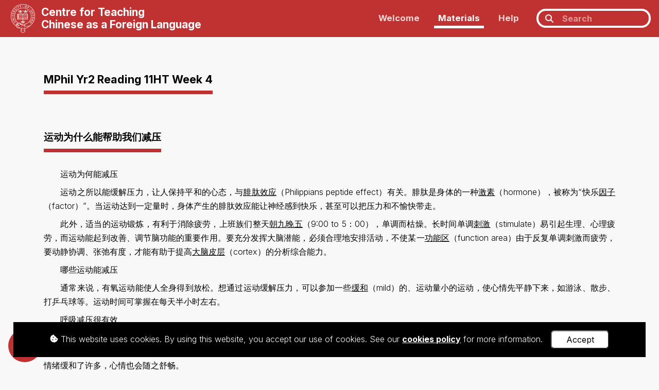

--- FILE ---
content_type: text/html; charset=utf-8
request_url: https://www.ctcfl.ox.ac.uk/materials_lang-work_ht11_mphil2_w4_w4reading/
body_size: 8656
content:


<!DOCTYPE html>
<html lang="en">

    <head>
        <title>CTCFL</title>

        <!--Meta-->
        <meta http-equiv="X-UA-Compatible" content="IE=edge">
        <meta charset="UTF-8">
        <meta name="viewport" content="width=device-width, initial-scale=1">
        <meta name="description" content="CTCFL teaches Chinese as a foreign language to students at the University of Oxford.">
        <meta name="author" content="University of Oxford">

        <!-- CSS -->
        <!-- Bootstrap -->
        <link rel="stylesheet" href="https://cdn.jsdelivr.net/npm/bootstrap@4.6.2/dist/css/bootstrap.min.css" integrity="sha384-xOolHFLEh07PJGoPkLv1IbcEPTNtaed2xpHsD9ESMhqIYd0nLMwNLD69Npy4HI+N" crossorigin="anonymous">

        <!-- Google Fonts -->
        <link rel="preconnect" href="https://fonts.googleapis.com">
        <link rel="preconnect" href="https://fonts.gstatic.com" crossorigin>
        <link href="https://fonts.googleapis.com/css2?family=Inter:wght@300;400;500;600;700&display=swap" rel="stylesheet">

        <!-- Font Awesome -->
        <link rel="stylesheet" href="https://cdnjs.cloudflare.com/ajax/libs/font-awesome/6.5.1/css/all.min.css">

        <!-- Custom -->
        <link rel="stylesheet" type="text/css" href="/static/css/reset.4a33828b943a.css">
        <link rel="stylesheet" type="text/css" href="/static/css/custom.f552e91a0fab.css">
        <link rel="stylesheet" type="text/css" href="/static/css/custom_small.276ff586450f.css">
        <link rel="stylesheet" type="text/css" href="/static/css/custom_large.06a46cdeca76.css">

        <!-- Google Search Console Verification -->
        <meta name="google-site-verification" content="S_XnwPSAf4EKWROBFYlJM2Vz5NdA9ea8UE_TKdL13hY" />

        <!--Set the favicon-->
        <link rel="icon" type="image/png" href="/static/images/favicon.e89453f60d5e.png">

        <!-- JavaScript -->
        <!-- jQuery -->
        <script src="https://ajax.googleapis.com/ajax/libs/jquery/3.7.1/jquery.min.js"></script>
        <!-- Bootstrap JS -->
        <script src="https://cdn.jsdelivr.net/npm/popper.js@1.16.1/dist/umd/popper.min.js" integrity="sha384-9/reFTGAW83EW2RDu2S0VKaIzap3H66lZH81PoYlFhbGU+6BZp6G7niu735Sk7lN" crossorigin="anonymous"></script>
        <script src="https://cdn.jsdelivr.net/npm/bootstrap@4.6.2/dist/js/bootstrap.min.js" integrity="sha384-+sLIOodYLS7CIrQpBjl+C7nPvqq+FbNUBDunl/OZv93DB7Ln/533i8e/mZXLi/P+" crossorigin="anonymous"></script>
        <!-- Google Analytics tag (gtag.js) -->
        <script async src="https://www.googletagmanager.com/gtag/js?id=G-N6VVBTSV79"></script>
        <script>
            window.dataLayer = window.dataLayer || [];
            function gtag(){dataLayer.push(arguments);}
            gtag('js', new Date());
            gtag('config', 'G-N6VVBTSV79');
        </script>
        <!-- Custom JavaScript -->
        <script src="/static/js/main.32ce55e97316.js"></script>
    </head>

    <body>

        <!-- Navigation bar -->
        <nav class="navbar fixed-top navbar-expand-lg">

            <a class="navbar-brand" href="/">
                <img src="/static/images/logos/oxford-white.70c710de2706.png" alt="Oxford University logo">
                <h1>
                    <div class="display-large">
                        Centre for Teaching
                        <br>
                        Chinese as a Foreign Language
                    </div>
                    <div class="display-small">
                        CTCFL
                    </div>
                </h1>
            </a>

            <!-- Nav toggle button (for small screens) -->
            <button class="navbar-toggler" type="button" title="navbartoggle" data-toggle="collapse" data-target="#navbarNavDropdown" aria-controls="navbarNavDropdown" aria-expanded="false">
                <i class="fas fa-bars"></i>
            </button>
            <!-- Nav list -->
            <div class="collapse navbar-collapse" id="navbarNavDropdown">
                <ul class="navbar-nav ml-auto">
                    <!-- Welcome -->
                    <li class="nav-item">
                        <a class="nav-link" href="/">
                            Welcome
                        </a>
                    </li>
                    <!-- Materials -->
                    <li class="nav-item">
                        <a class="nav-link active" href="/materials/">
                            Materials
                        </a>
                    </li>
                    <!-- Help -->
                    <li class="nav-item">
                        <a class="nav-link" href="/help/">
                            Help
                        </a>
                    </li>
                    
                    <!-- Search -->
                    <li class="nav-item">
                        <form method="GET" id="nav-search" action="/searchpages/">
                            <i class="fas fa-search"></i>
                            <input name="search" title="search" class="page-search" type="text" placeholder="Search">
                        </form>
                    </li>
                </ul>
            </div>
        </nav>

        <!-- Main -->
        <main id="main">
            



<div id="pages-content" class="container">
    <body>
<h2><span style="font-size: 16.0pt">MPhil Yr2 <st1:city w:st="on"><st1:place w:st="on">Reading</st1:place></st1:city> 11HT Week 4<o:p></o:p></span></h2>
<h2 align="center" style="text-align: center">
<span lang="ZH-CN" style='font-size: 14.0pt; font-family: SimSun; mso-ascii-font-family: ""; mso-hansi-font-family: ""'>
运动为什么能帮助我们减压</span><span style="font-size: 14.0pt"><o:p></o:p></span></h2>
<p>
<span lang="ZH-CN" style='font-family: SimSun; mso-ascii-font-family: ""; mso-hansi-font-family: ""'>
　<strong><span style='font-family: SimSun; mso-ascii-font-family: ""; mso-hansi-font-family: ""'>　运动为何能减压</span></strong></span></p>
<p style="text-align: justify; text-justify: inter-ideograph">
<span lang="ZH-CN" style='font-family: SimSun; mso-ascii-font-family: ""; mso-hansi-font-family: ""'>
　　运动之所以能缓解压力，让人保持平和的心态，与<u>腓肽效应</u>（</span><span class="hps"><span lang="EN" style="mso-ansi-language: EN">Philippians</span></span><span class="shorttext"><span lang="EN" style="mso-ansi-language: EN">
</span></span><span class="hps"><span lang="EN" style="mso-ansi-language: EN">
peptide effect</span></span><span lang="ZH-CN" style='font-family: SimSun; mso-ascii-font-family: ""; mso-hansi-font-family: ""'>）有关。腓肽是身体的一种<u>激素</u>（</span>hormone<span lang="ZH-CN" style='font-family: SimSun; mso-ascii-font-family: ""; mso-hansi-font-family: ""'>），被称为</span>“<span lang="ZH-CN" style='font-family: SimSun; mso-ascii-font-family: ""; mso-hansi-font-family: ""'>快乐<u>因子</u></span><u><span lang="ZH-CN">
</span></u>
<span lang="ZH-CN" style='font-family: SimSun; mso-ascii-font-family: ""; mso-hansi-font-family: ""'>
（</span>factor<span lang="ZH-CN" style='font-family: SimSun; mso-ascii-font-family: ""; mso-hansi-font-family: ""'>）</span>”<span lang="ZH-CN" style='font-family: SimSun; mso-ascii-font-family: ""; mso-hansi-font-family: ""'>。当运动达到一定量时，身体产生的腓肽效应能让神经感到快乐，甚至可以把压力和不愉快带走。</span></p>
<p style="text-align: justify; text-justify: inter-ideograph">
<span lang="ZH-CN" style='font-family: SimSun; mso-ascii-font-family: ""; mso-hansi-font-family: ""'>
　　此外，适当的运动锻炼，有利于消除疲劳，上班族们整天<u>朝九晚五</u>（</span>9:00 to 5<span lang="ZH-CN" style='font-family: SimSun; mso-ascii-font-family: ""; mso-hansi-font-family: ""'>：</span>00<span lang="ZH-CN" style='font-family: SimSun; mso-ascii-font-family: ""; mso-hansi-font-family: ""'>），单调而枯燥。长时间单调<u>刺激</u>（</span>stimulate<span lang="ZH-CN" style='font-family: SimSun; mso-ascii-font-family: ""; mso-hansi-font-family: ""'>）易引起生理、心理疲劳，而运动能起到改善、调节脑功能的重要作用。要充分发挥大脑潜能，必须合理地安排活动，不使某一<u>功能区</u>（</span>function 
area<span lang="ZH-CN" style='font-family: SimSun; mso-ascii-font-family: ""; mso-hansi-font-family: ""'>）由于反复单调刺激而疲劳，要动静协调、张弛有度，才能有助于提高<u>大脑皮层</u>（</span>cortex<span lang="ZH-CN" style='font-family: SimSun; mso-ascii-font-family: ""; mso-hansi-font-family: ""'>）的分析综合能力。</span></p>
<p>
<span lang="ZH-CN" style='font-family: SimSun; mso-ascii-font-family: ""; mso-hansi-font-family: ""'>
　　<strong><span style='font-family: SimSun; mso-ascii-font-family: ""; mso-hansi-font-family: ""'>哪些运动能减压</span></strong></span></p>
<p style="text-align: justify; text-justify: inter-ideograph">
<span lang="ZH-CN" style='font-family: SimSun; mso-ascii-font-family: ""; mso-hansi-font-family: ""'>
　　通常来说，有氧运动能使人全身得到放松。想通过运动缓解压力，可以参加一些<u>缓和</u>（</span>mild<span lang="ZH-CN" style='font-family: SimSun; mso-ascii-font-family: ""; mso-hansi-font-family: ""'>）的、运动量小的运动，使心情先平静下来，如游泳、散步、打乒乓球等。运动时间可掌握在每天半小时左右。</span></p>
<p style="text-align: justify; text-justify: inter-ideograph">
<span lang="ZH-CN" style='font-family: SimSun; mso-ascii-font-family: ""; mso-hansi-font-family: ""'>
　　<strong><span style='font-family: SimSun; mso-ascii-font-family: ""; mso-hansi-font-family: ""'>呼吸减压很有效</span></strong></span></p>
<p style="text-align: justify; text-justify: inter-ideograph">
<span lang="ZH-CN" style='font-family: SimSun; mso-ascii-font-family: ""; mso-hansi-font-family: ""'>
　　运动的人都知道，当你在进行最后放松时，深呼吸能帮助你尽快将运动心率恢复到正常心率。而当人紧张的时候做几次深呼吸，也能起到放松心情的作用。深呼吸选一种舒适的姿势，或站或坐，将双手放在胸前，上身保持放松，吸气的同时扩展胸部，稍停，紧闭双唇，慢慢呼气，重复几次，就会感到紧张的情绪缓和了许多，心情也会随之舒畅。</span></p>
<p>
<span lang="ZH-CN" style='font-family: SimSun; mso-ascii-font-family: ""; mso-hansi-font-family: ""'>
　　<strong><span style='font-family: SimSun; mso-ascii-font-family: ""; mso-hansi-font-family: ""'>运动过量反无效</span></strong></span></p>
<p>
<span lang="ZH-CN" style='font-family: SimSun; mso-ascii-font-family: ""; mso-hansi-font-family: ""'>
　　如果带着太大的压力和不良情绪去锻炼，在锻炼中思绪杂乱，注意力不集中，反而会影响锻炼的效果。比如有人刻意去做一些激烈的、运动量大的运动项</span><span lang="ZH-CN">
</span>
<span lang="ZH-CN" style='font-family: SimSun; mso-ascii-font-family: ""; mso-hansi-font-family: ""'>
目，认为出一身大汗，压力和不良情绪就会全部释放出来。其实效果恰恰相反，这种激烈且大运动量的锻炼，不但会造成身体疲劳，加上原来紧张的精神，压力不但</span><span lang="ZH-CN">
</span>
<span lang="ZH-CN" style='font-family: SimSun; mso-ascii-font-family: ""; mso-hansi-font-family: ""'>
排解不了，情绪反而会更坏。为了达到放松身心的作用，可以选择自己喜爱的、能产生愉悦感的运动。运动完毕后要及时洗浴，防止感冒，运动时间不要过长，避免过度疲劳或兴奋。</span></p>
<p><b style="mso-bidi-font-weight: normal">
<i style="mso-bidi-font-style: normal"><span style="font-size: 14.0pt">Please 
answer the following questions in English.<o:p></o:p></span></i></b></p>
<p style="margin-left: 36.0pt; text-indent: -18.0pt; mso-list: l0 level1 lfo1; tab-stops: list 36.0pt">
<?if !supportLists?><span class="hps">
<span style='mso-fareast-font-family: ""'>
<span style="mso-list: Ignore">1.<span style='font: 7.0pt ""'>     
</span></span></span></span><?endif?>What is the <span class="hps">
<span lang="EN" style="mso-ansi-language: EN">Philippians</span></span><span class="shorttext"><span lang="EN" style="mso-ansi-language: EN">
</span></span><span class="hps"><span lang="EN" style="mso-ansi-language: EN">
peptide effect? Why can it help with reducing pressure?</span><o:p></o:p></span></p>
<p style="margin-left: 36.0pt; text-indent: -18.0pt; mso-list: l0 level1 lfo1; tab-stops: list 36.0pt">
<?if !supportLists?>
<span style='mso-fareast-font-family: ""'>
<span style="mso-list: Ignore">2.<span style='font: 7.0pt ""'>     
</span></span></span><?endif?>If we keep doing one thing everyday, what impact 
can it bring to our life?</p>
<p style="margin-left: 36.0pt; text-indent: -18.0pt; mso-list: l0 level1 lfo1; tab-stops: list 36.0pt">
<?if !supportLists?>
<span style='mso-fareast-font-family: ""'>
<span style="mso-list: Ignore">3.<span style='font: 7.0pt ""'>     
</span></span></span><?endif?>What kind of sports can help us deal with daily 
stress?</p>
<p style="margin-left: 36.0pt; text-indent: -18.0pt; mso-list: l0 level1 lfo1; tab-stops: list 36.0pt">
<?if !supportLists?>
<span style='mso-fareast-font-family: ""'>
<span style="mso-list: Ignore">4.<span style='font: 7.0pt ""'>     
</span></span></span><?endif?>What is the best way to breathe, according to the 
text?</p>
<p style="margin-left: 36.0pt; text-indent: -18.0pt; mso-list: l0 level1 lfo1; tab-stops: list 36.0pt">
<?if !supportLists?>
<span style='mso-fareast-font-family: ""'>
<span style="mso-list: Ignore">5.<span style='font: 7.0pt ""'>     
</span></span></span><?endif?>If you are under big pressure, how can you help 
yourself to relax? What you should not do in this case?</p>
<p><o:p> </o:p></p>
<h2><span style="font-size: 12.0pt"><o:p> </o:p></span></h2>
<h2><span style="font-size: 14.0pt"><o:p> </o:p></span></h2>
<p class="MsoNormal"><o:p> </o:p></p>
</body>
</div>

<div id="pages-favourite-toggle" title="Add/remove this page in your list of favourite pages">
    <i class="fa-regular fa-star"></i>
</div>



<!-- Views media files (e.g. audio and video) in a popup window -->
<div id="pages-mediaviewer"></div>

<script>$(document).ready(function(){ //
// Cookies
//

// Get a cookie
function cookieGet(name){
    let value = `; ${document.cookie}`;
    let parts = value.split(`; ${name}=`);
    if (parts.length === 2) return parts.pop().split(';').shift();
}

// Get a cookie and convert to an array
function cookieGetAsArray(name){
    let cookie = cookieGet(name);
    // If cookie not found, return an empty array
    if (cookie == null) return [];
    // If cookie found return data an array
    else {
        try {
            cookie = JSON.parse(cookie);
            if (Array.isArray(cookie)) return cookie;
            else return [cookie];  // Ensures data is an array
        }
        catch {
            console.error('Error trying to parse cookie as JSON in pages.js. Some features (like My History and My Favourites) may not work properly until this is resolved.');
            return [];
        }
    }
}

// Set (add/edit) a cookie
function cookieSet(name, value){
    document.cookie = `${name}=${value}; expires=Mon, 1 Jan 2080 12:00:00 UTC; path=/`;
}

// Delete a cookie (simply set expiry date in the past)
function cookieDelete(name){
    document.cookie = `${name}=0; expires=Sat, 1 Jan 2000 12:00:00 UTC; path=/`;
}

// Current page details as an object suitable for use in cookies
currentPageObj = {
    'name': 'W4reading'.replace("&#x27;", "'"),
    'slug': 'materials_lang-work_ht11_mphil2_w4_w4reading'
}

// If a page object already exists in an array (from a cookie)
function pageExistsInCookieArray(cookieArray, pageObj){
    let pageExists = false;
    cookieArray.forEach(function(page){
        if (JSON.stringify(page) == JSON.stringify(pageObj)) pageExists = true;
    })
    return pageExists;
}


//
// General
//

// Clear inputs on page load (other than the main search)
$('input:not(.page-search)').val('');


//
// Media Files and Links
//

// Function to load content into a particular media viewer (e.g. audio or video) and display it
function mediaViewerLoad(media_type, media_url, media_file_type){
    $(`#pages-mediaviewer`).html('').append(
        `<div class="pages-mediaviewer-close"><i class="fas fa-times-circle"></i></div>
        <${media_type} controls><source src="${media_url}" type="${media_type}/${media_file_type}"></${media_type}>`
    ).addClass('active').find(media_type)[0].play();
}

// Customise behaviour when clicking on <a> tags (e.g. load media or simply follow link)
$('a').on('click', function(e){
    // Stop default behaviour of links (e.g. downloading file or going to the new page)
    e.preventDefault();
    // Determine URL and file type of linked resource
    url = $(this).attr('href');
    url_file_type = (typeof url !== 'undefined' ? url.split('.').at(-1).toLowerCase() : false);
    // Audio player
    if (['wav', 'mp3'].includes(url_file_type)) mediaViewerLoad('audio', url, url_file_type);
    // Video player
    else if (url_file_type === 'mp4') mediaViewerLoad('video', url, url_file_type);
    // PDFs
    else if (url_file_type == 'pdf') window.open(url, '_blank');
    // For all other links (with a valid url file type) simply go to URL in current window
    else if (url_file_type) window.open(url, '_parent');
});

// Close the current media viewer
$('body').on('click', '.pages-mediaviewer-close', function(){
    // Remove active class, which will animate the media viewer closing via CSS
    $('#pages-mediaviewer').removeClass('active');
    // Once animation has finished, empty content of the viewer to end media playback
    setTimeout(function(){ $('#pages-mediaviewer').html(''); }, 100);
});


//
// 'My History'
//

var pageHistoryCookieName = 'page_history';
var pageHistory = cookieGetAsArray(pageHistoryCookieName);

// Add a Page to history (or move Page to front if already in history)
function pageHistoryAdd(newPage){
    // If the new page is already in the list, remove it
    pageHistory = pageHistory.filter(function(obj){ return JSON.stringify(obj) !== JSON.stringify(newPage); });
    // Add new page to start of page history array
    pageHistory.unshift(newPage);
    // Ensure array doesn't exceed 25 pages
    if (pageHistory.length > 25) pageHistory.pop();
    // Update cookie
    cookieSet(pageHistoryCookieName, JSON.stringify(pageHistory));
}
// Call above function to add current page to history (if a materials page)
if ('materials_lang-work_ht11_mphil2_w4_w4reading'.startsWith('materials_')){ pageHistoryAdd(currentPageObj); }


//
// 'My Favourites'
//

var pageFavouritesCookieName = 'page_favourites';
var pageFavourites = cookieGetAsArray(pageFavouritesCookieName);

// Toggle (add/remove) a Page in favourites array
function pageFavouritesToggle(newPage){
    // If the new page is already in the array, remove it
    if (pageExistsInCookieArray(pageFavourites, newPage)){
        pageFavourites = pageFavourites.filter(function(obj){ return JSON.stringify(obj) !== JSON.stringify(newPage); });
    }
    // If page not yet in array, add it to start
    else {
        pageFavourites.unshift(newPage);
    }
    // Sort the array alphabetically by page name (case insensitive)
    pageFavourites.sort((a, b) => a.name.toLowerCase() - b.name.toLowerCase())
    // Update cookie
    cookieSet(pageFavouritesCookieName, JSON.stringify(pageFavourites));
}
// Call above function to toggle current page in favourites
$('#pages-favourite-toggle').on('click', function(){
    pageFavouritesToggle(currentPageObj);
    setFavouriteToggleButtonIcon();
});

// Alter icon in the favourite toggle button based on if current page exists
function setFavouriteToggleButtonIcon(){
    let iconHtml = '<i class="fa-regular fa-star"></i>';
    if (pageExistsInCookieArray(pageFavourites, currentPageObj)){
        iconHtml = '<i class="fa-solid fa-star"></i>';
    }
    $('#pages-favourite-toggle').html(iconHtml);
}
setFavouriteToggleButtonIcon();


//
// Accordions
//

// Expand function
function accordionExpand(accordionHead, animate=true){
    if($(accordionHead).next().is(":hidden")){
        if (animate) $(accordionHead).next().slideDown();
        else $(accordionHead).next().show();
        $(accordionHead).find('.accordion-head-symbol').html('<i class="fas fa-minus"></i>');
    } else return false;
}

// Collapse function
function accordionCollapse(accordionHead, animate=true){
    if($(accordionHead).next().is(":visible")){
        if (animate) $(accordionHead).next().slideUp();
        else $(accordionHead).next().hide();
        $(accordionHead).find('.accordion-head-symbol').html('<i class="fas fa-plus"></i>');
    } else return false;
}

// Toggle event
$('.accordion-head').on('click', function() {
    if(accordionExpand(this) === false) accordionCollapse(this);
});

// Expand all event
$('.accordion-all-expand').on('click', function() {
    $('.accordion-head').each(function(){ accordionExpand(this); });
});

// Collapse all event
$('.accordion-all-collapse').on('click', function() {
    $('.accordion-head').each(function(){ accordionCollapse(this); });
});

// Hide all on page load
$('.accordion-head').each(function(){ accordionCollapse(this, animate=false); });


//
// MRPC
//

// Interactive exercise: Reorder Sentences
$('.mrpc-exercise-reordersentences-input-button').on('click', function(){
    if (!$(this).hasClass('deactivated')){
        // Add text to output
        $('#mrpc-exercise-reordersentences-output').html(`${$('#mrpc-exercise-reordersentences-output').text()} ${$(this).text()}`).show();
        // Deactivate this button
        $(this).addClass('deactivated');
        // Calculate result and display
        if ($('.mrpc-exercise-reordersentences-input-button:not(.deactivated').length <= 0){
            let result = '<span class="incorrect">Sorry, that is incorrect. Please refresh the page and try again.</span>'
            if ($('#mrpc-exercise-reordersentences-output').text() == $('#mrpc-exercise-reordersentences-output').prop('data-answer')){
                result = '<span class="correct">Correct! Well done!</span>'
            }
            $('#mrpc-exercise-result').html(result).show();
        }
    }
});

// Interactive exercise: Fill In The Gaps
$('#mrpc-exercise-fillinthegaps-finish').on('click', function(){
    // Check all inputs and assign result class (correct or wrong)
    $('#mrpc-exercise-fillinthegaps-input input[type=text]').each(function(){
        // Correct
        if ($(this).val() == $(this).attr('data-answer')){
            $(this).addClass('result-correct');
            $(this).removeClass('result-wrong');
        }
        // Wrong
        else {
            $(this).removeClass('result-correct');
            $(this).addClass('result-wrong');
        }
    });
    // Display results message
    if ($('.result-wrong').length > 0) var result = '<span class="incorrect">Sorry, that is incorrect. Please try again.</span>';
    else var result = '<span class="correct">Correct! Well done!</span>';
    $('#mrpc-exercise-result').html(result).show();
});


//
// Chinese Multimedia
//

$('.chinesemultimedia-multiplechoice-option').on('click', function(){
    if ($(this).attr('data-answer') == '1') alert('Correct');
    else alert('Wrong. Please try again')
});
 });</script>


        </main>

        <!-- Footer -->
        <footer id="footer" class="container-fluid">
            <!-- Content -->
            <div id="footer-content" class="container-fluid">

                <div id="footer-content-logos">
                    <!-- Oxford -->
                    <a href="https://www.ox.ac.uk/" target="_blank"><img src="/static/images/logos/oxford.b7eb2036bec4.png" alt="Oxford University logo"></a>
                    <!-- AMES -->
                    <a href="https://www.ames.ox.ac.uk/" target="_blank"><img src="/static/images/logos/ames.4e70dea52640.png" alt="AMES logo"></a>
                </div>

                <div id="footer-content-text">
                    <p>
                        The Centre for Teaching Chinese as a Foreign Language (CTCFL)<br> is based within the <a href="https://www.ames.ox.ac.uk/" target="_blank">Faculty of Asian and Middle Eastern Studies</a> at the <a href="https://www.ox.ac.uk/" target="_blank">University of Oxford</a>
                    </p>
                    <p>
                        <a href="https://www.ox.ac.uk/privacy-policy" target="_blank">Privacy</a> |
                        <a href="https://www.ox.ac.uk/legal" target="_blank">Legal</a> |
                        <a href="/sitemap.xml">Sitemap</a> |
                        <a href="/cookies/">Cookies</a> |
                        <a href="/accessibility/">Accessibility</a> |
                        <a href="/dashboard/">Admin</a>
                    </p>
                    <p>
                        © University of Oxford 2026
                    </p>
                </div>

            </div>
        </footer>
        <!-- Cookies popup message (must be at bottom of body) -->
        <script src="/static/js/cookiesmsg.a52936244306.js"></script>
    </body>
</html>
